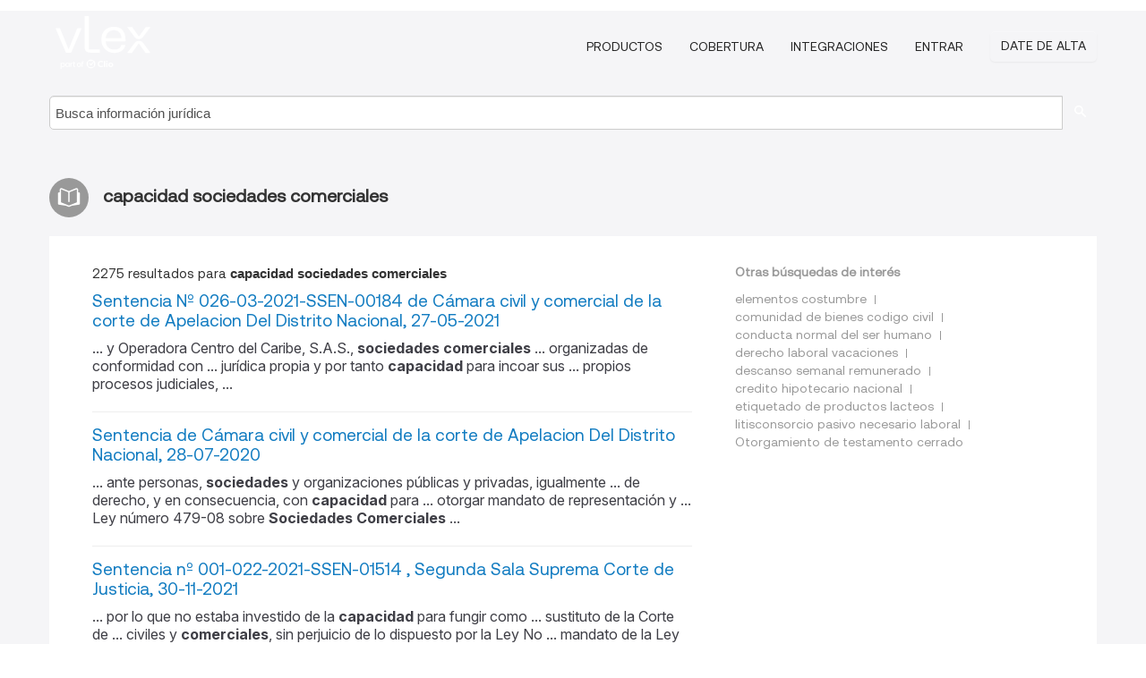

--- FILE ---
content_type: text/html; charset=utf-8
request_url: https://do.vlex.com/tags/capacidad-sociedades-comerciales-233946/page/5
body_size: 9213
content:
<!DOCTYPE html>
<html lang="ES">
    <head>
        
        <link rel="preload" href="/stylesheets/font/vLex.woff" as="font" type="font/woff" crossorigin>
        
        <!-- Google Tag Manager -->
        <script>(function(w,d,s,l,i){w[l]=w[l]||[];w[l].push({'gtm.start':
        new Date().getTime(),event:'gtm.js'});var f=d.getElementsByTagName(s)[0],
        j=d.createElement(s),dl=l!='dataLayer'?'&l='+l:'';j.defer=true;j.src=
        'https://www.googletagmanager.com/gtm.js?id='+i+dl;f.parentNode.insertBefore(j,f);
        })(window,document,'script','dataLayer','GTM-PJMJX5');</script>
        <!-- End Google Tag Manager -->
        
        <link rel="icon" media="(prefers-color-scheme: light)" href="/facade-img/favicon-light.svg?t=1763021373405" />
        <link rel="icon" media="(prefers-color-scheme: dark)" href="/facade-img/favicon-dark.svg?t=1763021373405" />
        <!--[if lte IE 9]>
                <script src="/js/polyfill.js?t=1763021373405"></script>
        <![endif]-->
        <script>
            // Object.assign polyfill for IE11
            if (typeof Object.assign != 'function') {
                // Must be writable: true, enumerable: false, configurable: true
                Object.defineProperty(Object, "assign", {
                    value: function assign(target, varArgs) { // .length of function is 2
                        'use strict';
                        if (target == null) { // TypeError if undefined or null
                            throw new TypeError('Cannot convert undefined or null to object');
                        }

                        var to = Object(target);
                
                        for (var index = 1; index < arguments.length; index++) {
                            var nextSource = arguments[index];
                    
                            if (nextSource != null) { // Skip over if undefined or null
                                for (var nextKey in nextSource) {
                                    // Avoid bugs when hasOwnProperty is shadowed
                                    if (Object.prototype.hasOwnProperty.call(nextSource, nextKey)) {
                                        to[nextKey] = nextSource[nextKey];
                                    }
                                }
                            }
                        }
                        return to;
                    },
                    writable: true,
                    configurable: true
                });
            }
        </script>

        <meta http-equiv="Content-Type" content="text/html; charset=UTF-8">
        <meta charset="utf-8">


        
        <meta property="og:site_name" content="vLex"/>
                <meta property="og:url" content="https://do.vlex.com/tags/capacidad-sociedades-comerciales-233946/page/5"/>
        
        <meta property="og:type" content="article"/>
        
            <meta property="og:title" content="capacidad sociedades comerciales"/>
        
            <meta property="og:image" content="http://do.vlex.com/facade-img/meta-og.png" />
        
        
            <meta name="twitter:image" content="http://do.vlex.com/facade-img/meta-og.png" />

        <meta content="Law" name="classification">



        <title>capacidad sociedades comerciales
                    - página 5
        </title>

        <meta name="viewport" content="width=device-width, initial-scale=1.0">
            <meta name="description" content="Sentencia Nº 026-03-2021-SSEN-00184 de Cámara civil y comercial de la corte de Apelacion Del Distrito Nacional, 27-05-2021 - Senten - Id. vLex: VLEX-233946 - página 5">
            <meta content="es" http-equiv="content-language">


            <meta name="robots" content="noindex,follow" />
            <meta name="googlebot" content="noindex,follow" />
        <meta name="title" content="capacidad sociedades comerciales - vLex" />

            <link rel="prev" href="http://do.vlex.com/tags/capacidad-sociedades-comerciales-233946/page/4" />
            <link rel="next" href="http://do.vlex.com/tags/capacidad-sociedades-comerciales-233946/page/6" />
        

        <script async src="https://www.googletagmanager.com/gtag/js?id=GA_MEASUREMENT_ID"></script>
        <script>
            window.dataLayer = window.dataLayer || [];
            function gtag() { dataLayer.push(arguments); }
            gtag('js', new Date());
        
            // Provide the IDs of the GA4 properties you want to track.
                
        
                
        
        
            var sendNoBounceEvent = function(time) {
            setTimeout(function() {
                gtag('event', 'Over ' + time + ' seconds', {
                'event_category': 'NoBounce'
                });
            }, time * 1000);
            };
        
            sendNoBounceEvent(30);
            sendNoBounceEvent(60);
            sendNoBounceEvent(120);
            sendNoBounceEvent(180);
        
            function gaAll() {
                var args = arguments;
                gtag('get', 'conversion_linker', function(result) {
                    var trackers = result.creationData;
                    for (var i = 0; i < trackers.length; i++) {
                    var cloned_args = Array.prototype.slice.call(args, 0);
                    cloned_args[0] = trackers[i].name + "." + args[0];
                    gtag.apply(this, cloned_args);
                    }
                });
            }
        </script>
        	<link href="/stylesheets/facade-min.css?t=1763021373405" rel="stylesheet">
        

        <!--[if lt IE 9]>
            <script src="/js/html5.js?t=1763021373405"></script>
            <script src="/js/ie8.js?t=1763021373405"></script>
            <link href="/stylesheets/ie8css/css.css?t=1763021373405" rel="stylesheet">
            <link href="/stylesheets/ie8css/vlex.css?t=1763021373405" rel="stylesheet">
        <![endif]-->

        <!--[if lte IE 9]>
            <script src="/js/placeholder_ie.js?t=1763021373405"></script>
        <![endif]-->

        <!-- ClickTale Top part -->
        <script type="text/javascript">
            var WRInitTime=(new Date()).getTime();
        </script>
        <!-- ClickTale end of Top part -->
        
    </head>

    <body class="page page-index   "  data-webapp-path='#/DO/search-more/jurisdiction:DO/capacidad+sociedades+comerciales/seo-tags'  data-country="DO" >

        <!-- Google Tag Manager (noscript) -->
        <noscript><iframe src="https://www.googletagmanager.com/ns.html?id=GTM-PJMJX5"
        height="0" width="0" style="display:none;visibility:hidden"></iframe></noscript>
        <!-- End Google Tag Manager (noscript) -->

        <div class="hide
            
            
            
            "
            id="page_attr" 
             data-webapp-path='#/DO/search-more/jurisdiction:DO/capacidad+sociedades+comerciales/seo-tags' 
             data-country="DO"
             
            data-locale='es'>
        </div>


            <div id="navigation" class="wrapper ">
              <div class="navbar  navbar-static-top">
                <!--Header & Branding region-->
                <div class="header">
                  <div class="header-inner container">
                    <div class="row-fluid header-nav-container">
                      <div class="span3 to-home">
                        <a href="/">
                          <!--branding/logo-->
                          <span class="brand-logo" title="Home" style="display: flex; align-items: center; margin-bottom: 5px;">
                            <img src="/facade-img/vLex-logo.svg?t=1763021373405" title="vLex República Dominicana" alt="vLex República Dominicana" />
                            
                          </span>
                        </a>
                      </div>
                      <div class="span9 form-holder">
                        <div>
                          <div class="menu-toggle" onclick="$('.nav-menu').toggleClass('nav-menu--open', 500); $(this).toggleClass('open');">
                            <div class="hamburger"></div>
                          </div>
                          <ul class="nav-menu">
                           
            
                              <li><a href="//vlex.com/plans" rel="nofollow">Productos</a></li>
                            
                              <li><a href="//do.vlex.com" rel="nofollow">Cobertura</a></li>
            
                           
                              <li><a href="//vlex.com/integrations" rel="nofollow">Integraciones</a></li>
                           
                            <li><a href="https://login.vlex.com?next_webapp_url=#/DO/search-more/jurisdiction:DO/capacidad+sociedades+comerciales/seo-tags" rel="nofollow">Entrar</a></li>
                          
                            <li>
                              <a href="/freetrial/signup/DO?webapp_path=#/DO/search-more/jurisdiction:DO/capacidad+sociedades+comerciales/seo-tags" class="btn signup" rel="nofollow">
                                Date de alta
                              </a>
                            </li>
                          </ul>
                          
            
                        </div>
                      </div>
                    </div>
                  </div>
                </div>
                <div class="head-container-searchbar">
                  <div class="form-inline search-form">
                    <form onsubmit="return validate_search(this);" method="get" action="/search" enctype="multipart/form-data" class="onsubmit-search">
                      <input class='placeholder search-input-subheader' type="text" name="q" id="searchinfo" placeholder="Busca información jurídica" required />
                      <button type="submit" class="btn btn-header search-button-subheader"><i class="icon-Buscador"></i></button>
                    </form>
                  </div>
                </div>
              </div>
            </div>
		<vlex-design-system>
        <div id="content" class="seoArea">
    <div class="container extended block-net">
        <div class="container">
            
                    <h1 class="title-icon small"><i class="icon-libro-2"></i><strong>capacidad sociedades comerciales</strong></h1>

            <div class="row">
                <div id="search_results" class="span8">
                
                    <div id="main-content" class="abovebox bg_white clearfix left-content-area">

                        <div class="row-fluid">
                                <div class="span12">
                                    <div class="header clearfix">
                                        <p class="header-caption">2275 resultados para <strong>capacidad sociedades comerciales</strong></p>
                                    </div>
                                </div>
                        </div>

                        <ul class="search-results">
                                <li class="row-fluid">
    <span class="span12">


        </img> <a href="https://do.vlex.com/vid/sentencia-n-026-03-879040037" title="Sentencia Nº 026-03-2021-SSEN-00184 de Cámara civil y comercial de la corte de Apelacion Del Distrito Nacional, 27-05-2021" >Sentencia Nº 026-03-2021-SSEN-00184 de Cámara civil y comercial de la corte de Apelacion Del Distrito Nacional, 27-05-2021</a>






                <div class="search_snippet">
                    <div> ... y Operadora Centro del Caribe, S.A.S., <strong class="highlighted">sociedades</strong> <strong class="highlighted">comerciales</strong> ... organizadas de conformidad con ... jurídica propia y por tanto <strong class="highlighted">capacidad</strong> para incoar sus ... propios procesos judiciales, ... </div>
                </div>
    

    </span>
</li>
                                <li class="row-fluid">
    <span class="span12">


        </img> <a href="https://do.vlex.com/vid/sentencia-camara-civil-comercial-868589436" title="Sentencia  de Cámara civil y comercial de la corte de Apelacion Del Distrito Nacional, 28-07-2020" >Sentencia  de Cámara civil y comercial de la corte de Apelacion Del Distrito Nacional, 28-07-2020</a>






                <div class="search_snippet">
                    <div> ... ante personas, <strong class="highlighted">sociedades</strong> y organizaciones públicas y privadas, igualmente ... de derecho, y en consecuencia, con <strong class="highlighted">capacidad</strong> para ... otorgar mandato de representación y ... Ley número 479-08 sobre <strong class="highlighted">Sociedades</strong> <strong class="highlighted">Comerciales</strong> ... </div>
                </div>
    

    </span>
</li>
                                <li class="row-fluid">
    <span class="span12">


        </img> <a href="https://do.vlex.com/vid/sentencia-n-001-022-898865167" title="Sentencia nº 001-022-2021-SSEN-01514 , Segunda Sala Suprema Corte de Justicia, 30-11-2021" >Sentencia nº 001-022-2021-SSEN-01514 , Segunda Sala Suprema Corte de Justicia, 30-11-2021</a>






                <div class="search_snippet">
                    <div> ... por lo que no estaba investido de la <strong class="highlighted">capacidad</strong> para fungir como ... sustituto de la Corte de ... civiles y <strong class="highlighted">comerciales</strong>, sin perjuicio de lo dispuesto por la Ley No ... mandato de la Ley 479-08 sobre <strong class="highlighted">Sociedades</strong> <strong class="highlighted">Comerciales</strong> y ... Empresas Individuales de ... </div>
                </div>
    

    </span>
</li>
                                <li class="row-fluid">
    <span class="span12">


        </img> <a href="https://do.vlex.com/vid/sentencia-no-primera-sala-844897569" title="Sentencia de Suprema Corte de Justicia, del 26 de Febrero de 2020." >Sentencia de Suprema Corte de Justicia, del 26 de Febrero de 2020.</a>






            <p>Proceso judicial. Cosa juzgada. Referimiento ejecución. Acción</p>
                    <div class="search_snippet">
                        <div> ... que el juez de los referimientos tenga <strong class="highlighted">capacidad</strong> para ordenar la ejecución de una sentencia con ... igualmente para que los accionistas de <strong class="highlighted">sociedades</strong> <strong class="highlighted">comerciales</strong> hagan valer sus derechos de forma ... </div>
                    </div>
    

    </span>
</li>
                                <li class="row-fluid">
    <span class="span12">


        </img> <a href="https://do.vlex.com/vid/sentencia-primera-sala-suprema-898863780" title="Sentencia , Primera Sala Suprema Corte de Justicia, 28-04-2021" >Sentencia , Primera Sala Suprema Corte de Justicia, 28-04-2021</a>






                <div class="search_snippet">
                    <div> ... 479-08 sobre <strong class="highlighted">Sociedades</strong> <strong class="highlighted">Comerciales</strong> y empresas ... individuales de ... vigentes, tienen <strong class="highlighted">capacidad</strong> y personería jurídica propia y distinta a la de ... </div>
                </div>
    

    </span>
</li>
                                <li class="row-fluid">
    <span class="span12">


        </img> <a href="https://do.vlex.com/vid/sentencia-n-tc-0120-926129232" title="Sentencia Nº TC/0120/23 de Tribunal Constitucional, 09-03-2023" >Sentencia Nº TC/0120/23 de Tribunal Constitucional, 09-03-2023</a>






            <p>Relativo al recurso de revisión constitucional de sentencia de amparo interpuesto por la razón social Naciskrisy Import, S. R. L. contra la Sentencia núm. 0030-03-2021-SSEN00526, dictada por la Segunda Sala del Tribunal Superior Administrativo el veintinueve (29) de noviembre de dos mil veintiuno (2021).</p>
                    <div class="search_snippet">
                        <div> ... validez del acto. La falta de <strong class="highlighted">capacidad</strong> para actuar en justicia. En el ... proceso como ... 11 de diciembre del año 2008, sobre <strong class="highlighted">Sociedades</strong> <strong class="highlighted">Comerciales</strong> y ... Empresas Individuales de ... </div>
                    </div>
    

    </span>
</li>
                                <li class="row-fluid">
    <span class="span12">


        </img> <a href="https://do.vlex.com/vid/sentencia-n-tc-0027-777724369" title="Sentencia Nº TC/0027/19 de Tribunal Constitucional, 01-04-2019" >Sentencia Nº TC/0027/19 de Tribunal Constitucional, 01-04-2019</a>






            <p>Relativo al recurso de revisión constitucional de sentencia de amparo interpuesto por la Federación Nacional de Transporte La Nueva Opción (FENATRANO) y compartes, el Sindicato de Transporte Urbano (SITRAUR-RUTA1) y compartes, la Asociación de Propietarios de Carros de la 27 de Febrero (ASOPROCOVEFE) y compartes, la Asociación de Dueños de Carros de Servicios del Valiente y Zonas Aledañas (ADECASV</p>
                    <div class="search_snippet">
                        <div> ... la Excepción de Nulidad por falta de <strong class="highlighted">Capacidad</strong> del ... accionante promovida por el Lic. Ney ... individuales de las entidades <strong class="highlighted">comerciales</strong> ... que lo componen, considerando que posee ... 479-08 sobre ... <strong class="highlighted">Sociedades</strong> <strong class="highlighted">Comerciales</strong> y Empresas Individuales de ... </div>
                    </div>
    

    </span>
</li>
                                <li class="row-fluid">
    <span class="span12">


        </img> <a href="https://do.vlex.com/vid/sentencia-n-030-1643-929294395" title="Sentencia Nº  030-1643-2021-SSEN-00699 del Tribunal Superior Administrativo, 29-12-2021" >Sentencia Nº  030-1643-2021-SSEN-00699 del Tribunal Superior Administrativo, 29-12-2021</a>





            <ul class="breadcrumb">
                    <li><a href="https://do.vlex.com/source/12083" title="Tribunal Superior Administrativo">Tribunal Superior Administrativo </a></li>
            </ul>

                <div class="search_snippet">
                    <div> ... de representación que acrediten su <strong class="highlighted">capacidad</strong> para actuar en justicia; ... SEGUNDO: Comprobar y ... quien alega que las <strong class="highlighted">sociedades</strong> <strong class="highlighted">comerciales</strong> para actuar en justicia deben ... </div>
                </div>
    

    </span>
</li>
                                <li class="row-fluid">
    <span class="span12">


        </img> <a href="https://do.vlex.com/vid/sentencia-n-030-1643-929295759" title="Sentencia Nº 030-1643-2022-SSEN-00430 del Tribunal Superior Administrativo, 16-05-2022" >Sentencia Nº 030-1643-2022-SSEN-00430 del Tribunal Superior Administrativo, 16-05-2022</a>





            <ul class="breadcrumb">
                    <li><a href="https://do.vlex.com/source/12083" title="Tribunal Superior Administrativo">Tribunal Superior Administrativo </a></li>
            </ul>

                <div class="search_snippet">
                    <div> ... del acto: La falta de <strong class="highlighted">capacidad</strong> para actuar en justicia. En el proceso como ... <strong class="highlighted">Sociedades</strong> <strong class="highlighted">Comerciales</strong> y Empresas Individuales de ... </div>
                </div>
    

    </span>
</li>
                                <li class="row-fluid">
    <span class="span12">


        </img> <a href="https://do.vlex.com/vid/resolucion-n-024-2020-853583790" title="Resolución Nº DE-024-2020 de la Dirección Ejecutiva de la Comisión Nacional de Defensa de la Competencia, 2020" >Resolución Nº DE-024-2020 de la Dirección Ejecutiva de la Comisión Nacional de Defensa de la Competencia, 2020</a>






            <p>Que desestima el procedimiento de investigación de oficio iniciado por la Dirección Ejecutiva de PRO-COMPETENCIA con motivo de la observación de indicios razonables de la existencia de prácticas contrarias a la Ley General de Defensa de la Competencia, núm. 42-08, en el mercado de producción y comercialización de agua purificada envasada en botellones de 5 galones en la provincia de Santo Domingo </p>
                    <div class="search_snippet">
                        <div> ... en las que hace constar que las <strong class="highlighted">sociedades</strong> <strong class="highlighted">comerciales</strong> AGUA NACIONAL35; ... AGUA ATLANTA36 y ... de consumo del mismo y a que la <strong class="highlighted">capacidad</strong> y ... disposición de los consumidores a ... </div>
                    </div>
    

    </span>
</li>
                                <li class="row-fluid">
    <span class="span12">


        </img> <a href="https://do.vlex.com/vid/sentencia-n-scj-ps-924677002" title="Sentencia nº SCJ-PS-22-2193 , Primera Sala Suprema Corte de Justicia, 29-07-2022" >Sentencia nº SCJ-PS-22-2193 , Primera Sala Suprema Corte de Justicia, 29-07-2022</a>






                <div class="search_snippet">
                    <div> ... 9. De igual manera, es sabido que las <strong class="highlighted">sociedades</strong> ... REPÚBLICA DOMINICANA ... SUPREMA CORTE DE ... <strong class="highlighted">comerciales</strong>, tienen personalidad jurídica propia, como ... tienen <strong class="highlighted">capacidad</strong> para demandar y ser demandadas, sin embargo para ... </div>
                </div>
    

    </span>
</li>
                                <li class="row-fluid">
    <span class="span12">


        </img> <a href="https://do.vlex.com/vid/resolucion-n-17-2019-846606965" title="Resolución Nº 17-2019 de la Dirección Ejecutiva de la Comisión Nacional de Defensa de la Competencia, 2019" >Resolución Nº 17-2019 de la Dirección Ejecutiva de la Comisión Nacional de Defensa de la Competencia, 2019</a>






            <p>Que desestima la denuncia interpuesta por la Asociación de Industria Purificadora de Agua de la Región Cibao (AIPARC) por la supuesta comisión de abuso de posición dominante por parte de la sociedad comercial Sydual, S.R.L. (Agua Cascada), en violación a la Ley General de Defensa de la Competencia, núm. 42-08 y ordena su archivo.</p>
                    <div class="search_snippet">
                        <div> ... escrito que: 1) A lPARC carece de <strong class="highlighted">capacidad</strong>, por no haber indicado en el escrito de ... Mercantil de las siguientes <strong class="highlighted">sociedades</strong> <strong class="highlighted">comerciales</strong> asociadas a dicha agrupación: ... </div>
                    </div>
    

    </span>
</li>
                                <li class="row-fluid">
    <span class="span12">


        </img> <a href="https://do.vlex.com/vid/sentencia-n-tc-0129-866704028" title="Sentencia Nº TC/0129/21 de Tribunal Constitucional, 20-01-2021" >Sentencia Nº TC/0129/21 de Tribunal Constitucional, 20-01-2021</a>






            <p>Relativo al recurso de revisión constitucional de sentencia de amparo incoado por la Dirección General de Impuestos Internos (DGII) contra la Sentencia núm. 030-04- 2019-SSEN-00035, dictada por la Tercera Sala del Tribunal Superior Administrativo el cuatro (4) de febrero de dos mil diecinueve (2019).</p>
                    <div class="search_snippet">
                        <div> ... TRIBUTARIA por las <strong class="highlighted">sociedades</strong> <strong class="highlighted">comerciales</strong> citadas en dicha ... comunicación, y ... persona que tribute de acuerdo a su <strong class="highlighted">capacidad</strong> contributiva, tal y como lo manda ... el ... </div>
                    </div>
    

    </span>
</li>
                                <li class="row-fluid">
    <span class="span12">


        </img> <a href="https://do.vlex.com/vid/sentencia-n-0030-04-929294759" title="Sentencia Nº 0030-04-2022-SSEN-00289 del Tribunal Superior Administrativo, 19-05-2022" >Sentencia Nº 0030-04-2022-SSEN-00289 del Tribunal Superior Administrativo, 19-05-2022</a>





            <ul class="breadcrumb">
                    <li><a href="https://do.vlex.com/source/12083" title="Tribunal Superior Administrativo">Tribunal Superior Administrativo </a></li>
            </ul>

                <div class="search_snippet">
                    <div> ... con las actividades industriales, <strong class="highlighted">comerciales</strong> y de servicios, ... que realizan las personas ... o juntas generales ordinarias de las <strong class="highlighted">sociedades</strong> <strong class="highlighted">comerciales</strong>, tanto ... anuales como ocasionales, ... <strong class="highlighted">capacidad</strong> para actuar en justicia. La falta de poder de una ... </div>
                </div>
    

    </span>
</li>
                                <li class="row-fluid">
    <span class="span12">


        </img> <a href="https://do.vlex.com/vid/sentencia-n-26-02-868588992" title="Sentencia Nº 26-02-2020-SCIV-00538 de Cámara civil y comercial de la corte de Apelacion Del Distrito Nacional, 14-07-2020" >Sentencia Nº 26-02-2020-SCIV-00538 de Cámara civil y comercial de la corte de Apelacion Del Distrito Nacional, 14-07-2020</a>






                <div class="search_snippet">
                    <div> ... falta de <strong class="highlighted">capacidad</strong> legal para actuar, lo que ahora se declara sin ... 479-08, sobre <strong class="highlighted">Sociedades</strong> ... <strong class="highlighted">Comerciales</strong> ... Considerando, que en esa ... </div>
                </div>
    

    </span>
</li>
                                <li class="row-fluid">
    <span class="span12">


        </img> <a href="https://do.vlex.com/vid/sentencia-no-10-primera-671278189" title="Sentencia nº 10 de Suprema Corte de Justicia, del 13 de Enero de 2016." >Sentencia nº 10 de Suprema Corte de Justicia, del 13 de Enero de 2016.</a>






            <p>Accionistas de la entidad comercial. Acción en justicia. Trabajos de mensura. Corte</p>
                    <div class="search_snippet">
                        <div> ... artículos 5 de la Ley 479-08, sobre <strong class="highlighted">Sociedades</strong> <strong class="highlighted">Comerciales</strong> y 28 de la Ley No. 3-02 de Registro ... de personalidad jurídica y por ende de <strong class="highlighted">capacidad</strong> para actuar en justicia las personas morales que ... </div>
                    </div>
    

    </span>
</li>
                                <li class="row-fluid">
    <span class="span12">


        </img> <a href="https://do.vlex.com/vid/sentencia-n-scj-ts-936783675" title="Sentencia nº SCJ-TS-23-0149 , Tercera Sala Suprema Corte de Justicia, 28-02-2023" >Sentencia nº SCJ-TS-23-0149 , Tercera Sala Suprema Corte de Justicia, 28-02-2023</a>






                <div class="search_snippet">
                    <div> ... ón de la Ley: a) Ley número 479-08 de <strong class="highlighted">Sociedades</strong> <strong class="highlighted">Comerciales</strong> y ... Empresas Individuales de ... <strong class="highlighted">capacidad</strong> del Lcdo. Francisco Balcácer, ya que como se ... </div>
                </div>
    

    </span>
</li>
                                <li class="row-fluid">
    <span class="span12">


        </img> <a href="https://do.vlex.com/vid/sentencia-n-1426-2021-898861058" title="Sentencia nº 1426/2021 , Primera Sala Suprema Corte de Justicia, 26-05-2021" >Sentencia nº 1426/2021 , Primera Sala Suprema Corte de Justicia, 26-05-2021</a>






                <div class="search_snippet">
                    <div> ... : a) la voluntariedad del acto; b) la <strong class="highlighted">capacidad</strong> del agente; c) la licitud del ... objeto; y d) la ... artículo 89 de la Ley General de las <strong class="highlighted">Sociedades</strong> ... <strong class="highlighted">Comerciales</strong> y Empresas Individuales de ... </div>
                </div>
    

    </span>
</li>
                                <li class="row-fluid">
    <span class="span12">


        </img> <a href="https://do.vlex.com/vid/sentencia-n-scj-ts-924676973" title="Sentencia nº SCJ-TS-22-0751 , Tercera Sala Suprema Corte de Justicia, 29-07-2022" >Sentencia nº SCJ-TS-22-0751 , Tercera Sala Suprema Corte de Justicia, 29-07-2022</a>






                <div class="search_snippet">
                    <div> ... constituidos de las <strong class="highlighted">sociedades</strong> <strong class="highlighted">comerciales</strong> Fiesta Bávaro Hotels, SA. y Fiesta ... <strong class="highlighted">capacidad</strong> liberatoria, sin advertir que para ratificar un ... </div>
                </div>
    

    </span>
</li>
                                <li class="row-fluid">
    <span class="span12">


        </img> <a href="https://do.vlex.com/vid/sentencia-no-665-primera-685636701" title="Sentencia nº 665 de Suprema Corte de Justicia, del 29 de Marzo de 2017." >Sentencia nº 665 de Suprema Corte de Justicia, del 29 de Marzo de 2017.</a>






            <p>Nulidad. Orden público. Condenaciones. Nombre comercial</p>
                    <div class="search_snippet">
                        <div> ... de datos de la sección de nombres <strong class="highlighted">comerciales</strong> del departamento de Signos Distintivos existe el ... operación mediante la cual dos o más <strong class="highlighted">sociedades</strong> se reúnen para formar solo una, la cual puede ... justicia es necesario estar dotado de <strong class="highlighted">capacidad</strong> procesal, la cual por definición es la actitud ... </div>
                    </div>
    

    </span>
</li>

                        </ul>
                            <div id="paginator" class="pagination">
        <ul>
                <li ><a href="https://do.vlex.com/tags/capacidad-sociedades-comerciales-233946/page/4">&laquo;</a></li>
                <li ><a href="https://do.vlex.com/tags/capacidad-sociedades-comerciales-233946">1</a></li>
                <li ><a href="https://do.vlex.com/tags/capacidad-sociedades-comerciales-233946/page/2">2</a></li>
                <li ><a href="https://do.vlex.com/tags/capacidad-sociedades-comerciales-233946/page/3">3</a></li>
                <li ><a href="https://do.vlex.com/tags/capacidad-sociedades-comerciales-233946/page/4">4</a></li>
                <li class="active"><a href="https://do.vlex.com/tags/capacidad-sociedades-comerciales-233946/page/5">5</a></li>
                <li ><a href="https://do.vlex.com/tags/capacidad-sociedades-comerciales-233946/page/6">6</a></li>
                <li ><a href="https://do.vlex.com/tags/capacidad-sociedades-comerciales-233946/page/7">7</a></li>
                <li ><a href="https://do.vlex.com/tags/capacidad-sociedades-comerciales-233946/page/8">8</a></li>
                <li ><a href="https://do.vlex.com/tags/capacidad-sociedades-comerciales-233946/page/9">9</a></li>
                <li ><a href="https://do.vlex.com/tags/capacidad-sociedades-comerciales-233946/page/10">10</a></li>
                <li ><a href="https://do.vlex.com/tags/capacidad-sociedades-comerciales-233946/page/6">&raquo;</a></li>
        </ul>
    </div>

                    </div>
                </div>
                

                <div>
                    
                    <div class="span4 sidebar hidden-phone">
                               
                    
                    
                    
                    
                    
                    
                    
                    
                            
                    
                        <div class="banners text-center">
                        </div>
                    </div>                </div>

                <div class="bottom_ad">
                </div>
                <div class="related-links bg_white">
                    <p class="ta5-grey">Otras búsquedas de interés</p>
                    <ul class="inline">
                            <li><a href='https://vlex.com.co/tags/elementos-costumbre-218573' title='elementos costumbre'>elementos costumbre</a></li>
                            <li><a href='https://do.vlex.com/tags/comunidad-de-bienes-codigo-civil-2027611' title='comunidad de bienes codigo civil'>comunidad de bienes codigo civil</a></li>
                            <li><a href='https://do.vlex.com/tags/conducta-normal-del-ser-humano-2028370' title='conducta normal del ser humano'>conducta normal del ser humano</a></li>
                            <li><a href='https://do.vlex.com/tags/derecho-laboral-vacaciones-2035224' title='derecho laboral vacaciones'>derecho laboral vacaciones</a></li>
                            <li><a href='https://do.vlex.com/tags/descanso-semanal-remunerado-2036104' title='descanso semanal remunerado'>descanso semanal remunerado</a></li>
                            <li><a href='https://vlex.com.co/tags/credito-hipotecario-nacional-2127888' title='credito hipotecario nacional'>credito hipotecario nacional</a></li>
                            <li><a href='https://vlex.com.co/tags/etiquetado-de-productos-lacteos-2139399' title='etiquetado de productos lacteos'>etiquetado de productos lacteos</a></li>
                            <li><a href='https://vlex.com.co/tags/litisconsorcio-pasivo-necesario-laboral-2153252' title='litisconsorcio pasivo necesario laboral'>litisconsorcio pasivo necesario laboral</a></li>
                            <li><a href='https://vlex.com.co/tags/otorgamiento-de-testamento-cerrado-2160935' title='Otorgamiento de testamento cerrado'>Otorgamiento de testamento cerrado</a></li>
                    </ul>
                </div>

            </div>
        </div>
    </div>
</div>

<script>
    var pageOptions = { 
      'pubId': 'pub-0637076604165705',
      'query': "capacidad sociedades comerciales",
      'channel': '1562987147',
      'hl': 'es',
      'domainLinkAboveDescription': true,
      'location': false,
      'plusOnes': false,
      'sellerRatings': false
    };

    var adblock1 = { 
      'container': 'ad_blk_1',
      'width': '700px',
      'lines': 2,
      'fontFamily': 'tahoma',
      'fontSizeTitle': 16,
      'colorTitleLink': '#127CC1',
      'colorText': '#999',
      'colorDomainLink': '#127CC1',
      'noTitleUnderline': true,
      'longerHeadlines': true,
      'detailedAttribution': false,
      'siteLinks': false
    };

    _googCsa('ads', pageOptions, adblock1);
</script>
		</vlex-design-system>
        
        <script type="text/javascript">
            
            function isFlashEnabled() {
                var hasFlash = false;
                try {
                    var fo = new ActiveXObject('ShockwaveFlash.ShockwaveFlash');
                    if(fo) hasFlash = true;
                }
                catch(e) {
                    if(navigator.mimeTypes ["application/x-shockwave-flash"] != undefined) hasFlash = true;
                    }
                return hasFlash;
            }


        </script>

        <script>
            // ConsoleDummy polyfill - so console stataments do not crash IE
            // https://github.com/andyet/ConsoleDummy.js/blob/master/ConsoleDummy.js
            (function(e){function t(){}for(var n="assert,count,debug,dir,dirxml,error,exception,group,groupCollapsed,groupEnd,info,log,markTimeline,profile,profileEnd,time,timeEnd,trace,warn".split(","),r;r=n.pop();){e[r]=e[r]||t}})(window.console=window.console||{})
        </script>

        <script src="https://code.jquery.com/jquery-3.5.1.min.js" integrity="sha384-ZvpUoO/+PpLXR1lu4jmpXWu80pZlYUAfxl5NsBMWOEPSjUn/6Z/hRTt8+pR6L4N2" crossorigin="anonymous"></script>
        
        	<link rel="preload" href="/js/facade-min.js?t=1763021373405" as="script">
        	<!-- fallback for IE (does not support preload) -->
        	<script src="/js/facade-min.js?t=1763021373405"></script>

        <script>
            //Reduce font for too long titles
            if ($("h1").text().length > 150) {
                $("h1").css({"font-size": "19px", 'line-height': '1.3em'})
            }

        </script>

            <footer id="footer" class="container extended">
              <div class="container">
                <div class="row-fluid topfooter">
                  <div class="span2">
                      <img src="/facade-img/vLex-logo.svg?t=1763021373405" title="vLex" alt="vLex" />
                  </div>
                  <div class="span5">
                      <div class="block">
                      </div>
                  </div>
                  <div class="span5">
                    <div class="block row-fluid">
                      <div class="span7 tel">
                            <p><i class="icon-Movil"></i>1-929-605-4013</p>
                      </div>
                          <div class="social-media pull-right hidden-phone">
                              <a aria-label="twitter" href="https://twitter.com/vlex" target="_blank"><i class="icon-twitter"></i></a>
            
                              <a aria-label="facebook" href="https://www.facebook.com/vlexusa" target="_blank"><i class="icon-facebook"></i></a>
            
                              <a aria-label="linkedin" href="https://www.linkedin.com/company/vlex" target="_blank"><i class="icon-linkedin"></i></a>
            
            
                          </div>
                    </div>
                  </div>
                </div>
                  <div class="footer-menu clearfix row-fluid hidden-phone">
                      <ul class="span3">
                            <li><a href="" aria-label="Legislación" title="Legislación">Legislación</a></li>
                            <li><a href="https://do.vlex.com/libraries/840" aria-label="Normativa" title="Normativa">Normativa</a></li>
                      </ul>
                      <ul class="span3">
                            <li><a href="https://do.vlex.com/libraries/jurisprudencia-dominicana-167" aria-label="Jurisprudencia" title="Jurisprudencia">Jurisprudencia</a></li>
                            <li><a href="" aria-label="Boletines Oficiales" title="Boletines Oficiales">Boletines Oficiales</a></li>
                      </ul>
                      <ul class="span3">
                            <li><a href="https://do.vlex.com/libraries/824" aria-label="Doctrina Administrativa" title="Doctrina Administrativa">Doctrina Administrativa</a></li>
                            <li><a href="https://do.vlex.com/all_sources" aria-label="Índice de fuentes" title="Índice de fuentes">Índice de fuentes</a></li>
                      </ul>
                      <ul class="span3">
                            <li><a href="https://do.vlex.com/libraries/doctrina-105" aria-label="Libros y Revistas" title="Libros y Revistas">Libros y Revistas</a></li>
                      </ul>
                        <div class="subfooter">
                          <ul class="inline" style="
                              width: 90%;
                              padding-top: 18px;
                              font-weight: bold;
                          ">
                              <li><a href="http://promos.vlex.com/vlexmobile" target="_blank">Descubre vLex Mobile</a></li>
                          </ul>
                        </div>
                  </div>
            
                <div class="subfooter">
                    <ul class="inline">
                        <li><a rel="nofollow" href="https://vlex.com/terms-of-service/" title="Condiciones de uso">Condiciones de uso</a></li>
                    </ul>
                    <p  class="inline pull-right">©2026 vLex.com Todos los derechos reservados</p>
                </div>
              </div>
            </footer>
            


        <!--Scripts -->

        <!--[if lte IE 9]>
            <script>placeholder_ie($("input.placeholder"));</script>
        <![endif]-->

        

        <!--[if lt IE 9]>
        <script src="/stylesheets/ie8css/script.js?t=1763021373405"></script>
        <![endif]-->


        <script>    
            if ($("#pdf-container").length > 0) {
            if ($(".content-content").length > 0 && $("#pdf-container").width() > $(".content-content").width()) {
                var scale = $(".content-content").width() / $("#pdf-container").width()
                $("#pdf-container").css({transform: "scale(" + scale + ")", transformOrigin: "0 0"})

                // adjusting the height after scaling it
                $("#pdf-container").parent()
                    .css("height", $("#pdf-container")[0].getBoundingClientRect().height)
                    .css("margin-bottom", "2rem");
            }
            $(".inset-ad").remove();
            }
        </script>  

    </body>
</html>
